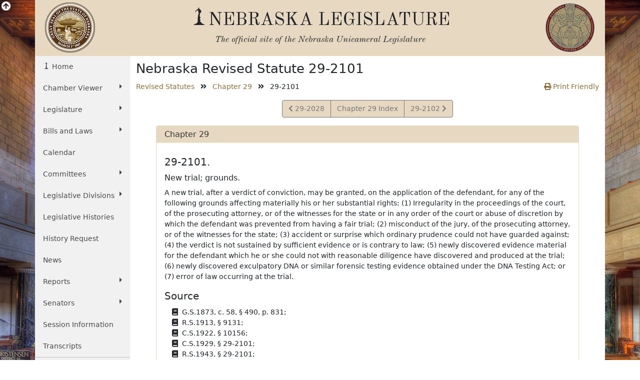

--- FILE ---
content_type: text/html; charset=UTF-8
request_url: https://nebraskalegislature.gov/laws/statutes.php?statute=29-2101
body_size: 11407
content:

<!-- 29-2101 -->
<!DOCTYPE html>
<html lang="en">
<head>
    <title>Nebraska Legislature</title>
    <meta name="viewport" content="width=device-width, initial-scale=1, shrink-to-fit=no">
    <meta charset="utf-8">
    <meta name="description" content="Nebraska Legislature">
    <meta name="author" content="LTC">
	

    <!-- Old Standard TT Font -->
    <link rel="stylesheet" href="https://fonts.googleapis.com/css?family=Old+Standard+TT:700,400,400italic" type="text/css">

    <!-- Boostrap CSS -->
    <link href="https://cdn.jsdelivr.net/npm/bootstrap@5.1.3/dist/css/bootstrap.min.css" rel="stylesheet" integrity="sha384-1BmE4kWBq78iYhFldvKuhfTAU6auU8tT94WrHftjDbrCEXSU1oBoqyl2QvZ6jIW3" crossorigin="anonymous">

    <!-- Font Awesome -->
    <link rel="stylesheet" href="https://use.fontawesome.com/releases/v5.13.1/css/all.css" crossorigin="anonymous">

    <!-- Add to Calander -->
    <link href="/css/addtocalendar.css" rel="stylesheet" type="text/css">

    <!-- LTC CSS -->
    <link rel="stylesheet" href="/css/bootstrap/style.css?v=2.0">

        
</head>
<!-- Google tag (gtag.js) -->
<script async src="https://www.googletagmanager.com/gtag/js?id=G-G1TBVHCCCT" nonce="ffe0777413d0386f356608ea8a7471dd"></script>
<script nonce="ffe0777413d0386f356608ea8a7471dd">

	(function(w,d,s,l,i){
		w[l]=w[l]||[];w[l].push({'gtm.start': new Date().getTime(),event:'gtm.js'});
		var f=d.getElementsByTagName(s)[0], j=d.createElement(s),dl=l!='dataLayer'?'&l='+l:'';
		j.async=true;
		j.src='https://www.googletagmanager.com/gtm.js?id='+i+dl;
		var n=d.querySelector('[nonce]');
		n&&j.setAttribute('nonce',n.nonce||n.getAttribute('nonce'));
		f.parentNode.insertBefore(j,f);
	})
	(window,document,'script','dataLayer','G-G1TBVHCCCT');

  window.dataLayer = window.dataLayer || [];
  function gtag(){dataLayer.push(arguments);}
  gtag('js', new Date());

  gtag('config', 'G-G1TBVHCCCT');

</script>
<body>
    <div id="top"></div>
    <div class="view-back d-none d-sm-block"><i class="fas fa-arrow-circle-up fa-lg"></i></div>
    <div class="container view-front">
        <div class="row ltc-header">
            <div class="col-md-2 ltc-header-left d-none d-md-block">
                <i class="ltc-stateseal-sepia"></i>
            </div>
            <div class="col-md-8 ltc-header-middle text-center">
                <h1 class="icons-ltc-sower2-icon">NEBRASKA LEGISLATURE</h1>
                <h2>
                    <em>
                        <small>
                            The official site of the <span class="nobreak">Nebraska Unicameral Legislature</span>
                        </small>
                    </em>
                </h2>
            </div>
            <div class="col-md-2 ltc-header-right d-none d-md-block">
                <i class="ltc-seal-sepia float-end"></i>
            </div>
        </div>
        <div class="row">
            <div class="col-sm-4 col-md-2 nopadding">
                                <div class="sidebar-nav sticky-top">
    <nav class="navbar navbar-expand-sm navbar-default" role="navigation">
        <div class="navbar-header">
            <button class="navbar-toggler" type="button" data-bs-toggle="collapse" data-bs-target="#navbarSupportedContent" aria-controls="navbarSupportedContent" aria-expanded="false" aria-label="Toggle navigation">
                <i class="fas fa-bars"></i> 
                <span class="navbar-brand mb-0 h2">MENU</span>
            </button>
        </div>
        <div class="navbar-collapse collapse" id="navbarSupportedContent">
            <ul class="nav nav-list flex-column">
                <li class="active nav-item"><a href="/" class="nav-link icons-ltc-sower2-icon"> Home</a></li>
                <li class="nav-item dropdown">
                    <a href="#" class="nav-link dropdown-toggle text-wrap" data-bs-toggle="dropdown">Chamber Viewer <i class="fas fa-caret-right float-sm-end ps-3 ps-sm-0"></i></a>
                    <ul class="drop-list dropdown-menu">
                        <li class="nav-item"><a class="nav-link" href="/cv/view_bill.php">View Bills</a></li>
                        <li class="nav-item"><a class="nav-link" href="/bills/">One Liners</a></li>
                        <li class="nav-item"><a class="nav-link" href="/laws/laws.php">Statutes</a></li>
                        <li class="nav-item"><a class="nav-link" href="/calendar/dayview.php">Summary</a></li>
                        <li class="nav-item"><a class="nav-link" href="/calendar/hearings_range.php">Hearings</a></li>
                        <li class="nav-item"><a class="nav-link" href="/calendar/agenda.php">Agenda</a></li>
                        <li class="nav-item"><a class="nav-link" href="/calendar/dayview.php">Journal</a></li>
                        <li class="nav-item"><a class="nav-link" href="/reports/fiscal.php">Budget</a></li>
                        <li class="nav-item"><a class="nav-link" href="/FloorDocs/Current/PDF/Rules/RuleBook.pdf" target="_blank">Rule Book</a></li>
                        <li class="nav-item"><a class="nav-link" href="/FloorDocs/Current/PDF/Constitution/constitution.pdf" target="_blank">Constitution</a></li>
                    </ul>
                </li>
                <li class="nav-item dropdown">
                    <a href="#" class="nav-link dropdown-toggle" data-bs-toggle="dropdown">Legislature <i class="fas fa-caret-right float-sm-end ps-3 ps-sm-0"></i></a>
                    <ul class="drop-list dropdown-menu">
                        <li class="nav-item"><a class="nav-link" href="/about/about.php">About<span class="sr-only"> The Nebraska State Legislature</span></a></li>
                        <li class="nav-item"><a class="nav-link" href="/about/budget_process.php">The Budget Process</a></li>
                        <li class="nav-item"><a class="nav-link" href="/about/history_unicameral.php">History of the Unicameral</a></li>
                        <li class="nav-item"><a class="nav-link" href="/about/lawmaking.php">Lawmaking in Nebraska</a></li>
                        <li class="nav-item"><a class="nav-link" href="/about/maps.php">Maps</a></li>
                        <li class="nav-item"><a class="nav-link" href="/about/blue-book.php">Nebraska Blue Book</a></li>
                        <li class="nav-item"><a class="nav-link" href="/about/on_unicameralism.php">On Unicameralism</a></li>
                        <li class="nav-item"><a class="nav-link" href="/about/photos.php">Photos</a></li>
                        <li class="nav-item"><a class="nav-link" href="/about/pubs.php">Publications</a></li>
                        <li class="nav-item"><a class="nav-link" href="/about/sen_qualifications.php">Senator Qualifications</a></li>
                        <li class="nav-item"><a class="nav-link" href="/education/student_programs.php">Student Programs</a></li>
                        <li class="nav-item"><a class="nav-link" href="/about/testifying.php">Testifying at a Hearing</a></li>
                        <li class="nav-item"><a class="nav-link" href="http://update.legislature.ne.gov/" target="_blank">Unicameral Update</a></li>
                        <li class="nav-item"><a class="nav-link" href="/feature/visiting-capitol.php">Visiting the Capitol</a></li>
                    </ul>
                </li>
                <li class="nav-item dropdown">
                    <a href="#" class="nav-link dropdown-toggle text-wrap" data-bs-toggle="dropdown">Bills and Laws <i class="fas fa-caret-right float-sm-end ps-3 ps-sm-0"></i></a>
                    <ul class="drop-list dropdown-menu">
                        <li class="nav-item"><a class="nav-link" href="/bills/intro.php">Introduction</a></li>
                        <li class="nav-item"><a class="nav-link" href="/bills/">Search Bills</a></li>
                        <li class="nav-item"><a class="nav-link" href="/laws/laws.php">Search Laws</a></li>
                        <li class="nav-item"><a class="nav-link" href="/print_on_demand/index.php">Print On Demand</a></li>
                    </ul>
                </li>
                <li><a class="nav-link" href="/calendar/calendar.php" class="nav-item">Calendar</a></li>
                <li class="nav-item dropdown">
                    <a href="#" class="nav-link dropdown-toggle" data-bs-toggle="dropdown">Committees <i class="fas fa-caret-right float-sm-end ps-3 ps-sm-0"></i></a>
                    <ul class="drop-list dropdown-menu">
                        <li class="nav-item"><a class="nav-link" href="/committees/committees.php">About <span class="sr-only"> Standing and Special Committees</span></a></li>
                        <li class="nav-item"><a class="nav-link" href="/committees/standing-committees.php">Standing Committees</a></li>
                        <li class="nav-item"><a class="nav-link" href="/committees/public-input.php">Public Input Options</a></li>
                        <li class="nav-item"><a class="nav-link" href="/committees/select-committees.php">Select &amp; Special Committees</a></li>
                        <li class="nav-item"><a class="nav-link" href="/committees/compact-commissions.php">Compact Commissions</a></li>
                        <li class="nav-item"><a class="nav-link" href="/calendar/hearings_range.php">Hearing Schedules</a></li>
                        <li class="nav-item"><a class="nav-link" href="/reports/committeesurvey_view.php">Occupational Board Reform Act Survey Results</a></li>
                    </ul>
                </li>
                                <li class="nav-item dropdown">
                    <a href="#" class="nav-link dropdown-toggle text-wrap" data-bs-toggle="dropdown">Legislative Divisions <i class="fas fa-caret-right float-sm-end ps-3 ps-sm-0"></i></a>
                    <ul class="drop-list dropdown-menu">
                        <li class="nav-item"><a class="nav-link" href="/divisions/clerk.php">Clerk of the Legislature</a></li>
                        <li class="nav-item"><a class="nav-link" href="/divisions/oversight.php">Legislative Oversight</a></li>
                        <li class="nav-item"><a class="nav-link" href="/divisions/fiscal.php">Legislative Fiscal Office</a></li>
                        <li class="nav-item"><a class="nav-link" href="http://news.legislature.ne.gov/lrd/">Legislative Research Office</a></li>
                        <li class="nav-item"><a class="nav-link" href="/divisions/ombud.php">Public Counsel/Ombudsman</a></li>
                        <li class="nav-item"><a class="nav-link" href="/divisions/revisor.php">Revisor of Statutes</a></li>
                    </ul>
                </li>
                <li class="nav-item"><a class="nav-link" href="/divisions/clerk_histories.php">Legislative Histories</a></li>
                <li class="nav-item"><a class="nav-link" href="/history_request">History Request</a></li>
                <li class="nav-item"><a class="nav-link" href="/news/news.php">News</a></li>
                <li class="nav-item dropdown">
                    <a href="#" class="nav-link dropdown-toggle" data-bs-toggle="dropdown">Reports <i class="fas fa-caret-right float-sm-end ps-3 ps-sm-0"></i></a>
                    <ul class="drop-list dropdown-menu">
                        <li class="nav-item"><a class="nav-link" href="/reports/reports.php">Overview</a></li>
                        <li class="nav-item"><a class="nav-link" href="/agencies/view.php">Agencies</a></li>
                        <li class="nav-item"><a class="nav-link" href="/reports/committee.php">Committee</a></li>
                        <li class="nav-item"><a class="nav-link" href="/reports/fiscal.php">Fiscal/Budget</a></li>
                        <li class="nav-item"><a class="nav-link" href="/reports/research.php">General Research</a></li>
                        <li class="nav-item"><a class="nav-link" href="/reports/interim.php">Interim Studies</a></li>
                        <li class="nav-item"><a class="nav-link" href="/reports/lobby.php">Lobbyist Registration</a></li>
                        <li class="nav-item"><a class="nav-link" href="/reports/oversight.php">Legislative Oversight</a></li>
                        <li class="nav-item"><a class="nav-link" href="/reports/public_counsel.php">Public Counsel</a></li>
                        <li class="nav-item"><a class="nav-link" href="/reports/revisor.php">Revisor of Statutes</a></li>
                    </ul>
                </li>
                <li class="nav-item dropdown">
                    <a href="#" class="nav-link dropdown-toggle" data-bs-toggle="dropdown">Senators <i class="fas fa-caret-right float-sm-end ps-3 ps-sm-0"></i></a>
                    <ul class="drop-list dropdown-menu">
                        <li class="nav-item"><a class="nav-link" href="/senators/senator_list.php">Senators' Landing Pages</a></li>
                        <li class="nav-item"><a class="nav-link" href="/senators/senators.php">Senators' Duties</a></li>
                        <li class="nav-item"><a class="nav-link" href="http://news.legislature.ne.gov/speaker/">Speaker</a></li>
                        <li class="nav-item"><a class="nav-link" href="/senators/senator_find.php">Find your Senator</a></li>
                        <li class="nav-item"><a class="nav-link" href="/senators/picture_list.php">Photos</a></li>
                    </ul>
                </li>
                <li class="nav-item"><a class="nav-link" href="/session/session_info.php">Session Information</a></li>
                <li class="nav-item"><a class="nav-link" href="/transcripts/">Transcripts</a></li>
                <hr class="my-0" />
                <li class="nav-item"><a class="nav-link" href="/feature/agencies.php">For Agencies</a></li>
                <li class="nav-item"><a class="nav-link" href="/feature/citizen.php">For Citizens</a></li>
                <li class="nav-item"><a class="nav-link" href="/feature/journalist.php">For Journalists</a></li>
                <li class="nav-item"><a class="nav-link" href="/feature/lobbyists.php">For Lobbyists</a></li>
                <li class="nav-item"><a class="nav-link" href="/feature/teach.php">For Students and Teachers</a></li>
            </ul>
        </div><!-- /.navbar-collapse -->
    </nav>
</div>
            </div>
                        	<div class="col-sm-8 col-md-10 ltc-col-middle">
										<div class="main-content">
						
<h1>Nebraska Revised Statute 29-2101</h1>
	<div class="row">
		<div class="col-12">
			<div class="row d-flex justify-content-between">
				<div class="col-sm-8">
					<ul class="list-inline">
						<li class="list-inline-item"><a href="/laws/browse-statutes.php">Revised Statutes</a></li>
						<li class="list-inline-item"><i class="fas fa-angle-double-right"></i></li>
						<li class="list-inline-item"><a href="/laws/browse-chapters.php?chapter=29">Chapter 29</a></li>
						<li class="list-inline-item"><i class="fas fa-angle-double-right"></i></li>
						<li class="list-inline-item">29-2101</li>
					</ul>
				</div>
				<div class="col-sm-4 d-none d-sm-block text-end">
					<a href="/laws/statutes.php?statute=29-2101&print=true"><i class="fas fa-print"></i> Print Friendly</a>
				</div>
			</div>
			<div class="d-block d-sm-none mb-2">
				<a class="btn btn-leg btn-block" href="/laws/statutes.php?statute=29-2101&print=true"><i class="fas fa-print"></i></a>
			</div>
		</div>
	</div>
	<div class="row justify-content-center">
		<div class="col-md-11">
			<nav class="d-flex justify-content-center">
				<ul class="pagination">
											<li class="page-item"><a class="page-link" href="/laws/statutes.php?statute=29-2028"><i class="fas fa-chevron-left"></i><span class="sr-only">View Statute</span> 29-2028</a></li>
										<li class="page-item"><a class="page-link" href="/laws/browse-chapters.php?chapter=29">Chapter 29 Index</a></li>
											<li class="page-item"><a class="page-link" href="/laws/statutes.php?statute=29-2102"><span class="sr-only">View Statute</span>29-2102 <i class="fas fa-chevron-right"></i></a></li>
									</ul>
			</nav>
						<div class="card mb-4" id="stat_panel">
				<div class="card-header leg-header">
					Chapter 29 				</div>
				<div class="card-body">
					<div class="statute">
		
		<h2>29-2101.
		</h2>
<h3>New trial; grounds.</h3>
<p class="text-justify">A new trial, after a verdict of conviction, may be granted, on the application of the defendant, for any of the following grounds affecting materially his or her substantial rights: (1) Irregularity in the proceedings of the court, of the prosecuting attorney, or of the witnesses for the state or in any order of the court or abuse of discretion by which the defendant was prevented from having a fair trial; (2) misconduct of the jury, of the prosecuting attorney, or of the witnesses for the state; (3) accident or surprise which ordinary prudence could not have guarded against; (4) the verdict is not sustained by sufficient evidence or is contrary to law; (5) newly discovered evidence material for the defendant which he or she could not with reasonable diligence have discovered and produced at the trial; (6) newly discovered exculpatory DNA or similar forensic testing evidence obtained under the DNA Testing Act; or (7) error of law occurring at the trial.</p>
			
	<div>
<h2>Source</h2>
<ul class="fa-ul">
<li>
<i class="fa fa-li fa-book"></i>G.S.1873, c. 58, § 490, p. 831; </li>
<li>
<i class="fa fa-li fa-book"></i>R.S.1913, § 9131; </li>
<li>
<i class="fa fa-li fa-book"></i>C.S.1922, § 10156; </li>
<li>
<i class="fa fa-li fa-book"></i>C.S.1929, § 29-2101; </li>
<li>
<i class="fa fa-li fa-book"></i>R.S.1943, § 29-2101; </li>
<li><a href="/FloorDocs/97/PDF/Slip/LB659.pdf"><i class="fa fa-li fa-book"></i>Laws 2001, LB 659, § 11. </a></li>
</ul>
</div>
		
		<div class="statute_source">
<h2>Cross References</h2>
<ul class="fa-ul"><li>
<i class="fa fa-li fa-book"></i><span style="font-weight: bold;">DNA Testing Act,</span> see section <a href="/laws/statutes.php?statute=29-4116">29-4116</a>.</li></ul>
</div>
		
	<div class="statute_source">
<h2>Annotations</h2>
<ul class="fa-ul">
<li><p class="text-justify"><span style="font-weight: bold;">1. Newly discovered evidence</span></p></li>
<li><p class="text-justify"><span style="font-weight: bold;">2. Misconduct of attorney</span></p></li>
<li><p class="text-justify"><span style="font-weight: bold;">3. Misconduct of jury</span></p></li>
<li><p class="text-justify"><span style="font-weight: bold;">4. Irregularity in proceedings</span></p></li>
<li><p class="text-justify"><span style="font-weight: bold;">5. Other grounds</span></p></li>
<li><p class="text-justify"><span style="font-weight: bold;">6. Miscellaneous</span></p></li>
<li><p class="text-justify"><span style="font-weight: bold;">1. Newly discovered evidence</span></p></li>
<li><p class="text-justify">Evidence must have existed at trial for it to be uncovered after the trial. State v. Bartel, 308 Neb. 169, 953 N.W.2d 224 (2021).</p></li>
<li><p class="text-justify">Evidence of facts happening after trial ordinarily cannot be considered as newly discovered evidence on which to justify the granting of a new trial. State v. Bartel, 308 Neb. 169, 953 N.W.2d 224 (2021).</p></li>
<li><p class="text-justify">A new trial can be granted on grounds materially affecting the substantial rights of the defendant, including "newly discovered evidence material for the defendant which he or she could not with reasonable diligence have discovered and produced at trial." State v. Dunster, 270 Neb. 773, 707 N.W.2d 412 (2005).</p></li>
<li><p class="text-justify">In considering a motion for new trial based upon newly discovered evidence pursuant to either subsection (5) or (6) of this section, the Nebraska Supreme Court applies a higher standard in order to promote the finality of the judgment based upon the presumption that the defendant received a fair trial and no fundamental rights were violated. State v. El-Tabech, 269 Neb. 810, 696 N.W.2d 445 (2005).</p></li>
<li><p class="text-justify">The proper standard for reviewing motions for new trial pursuant to subsection (6) of this section is the same standard for reviewing a motion for new trial based upon newly discovered evidence pursuant to subsection (5) of this section. State v. El-Tabech, 269 Neb. 810, 696 N.W.2d 445 (2005).</p></li>
<li><p class="text-justify">To warrant a new trial pursuant to subsection (6) of this section, the district court must determine that newly discovered exculpatory evidence obtained pursuant to the DNA Testing Act is of such a nature that if it had been offered and admitted at the trial, it probably would have produced a substantially different result. State v. El-Tabech, 269 Neb. 810, 696 N.W.2d 445 (2005).</p></li>
<li><p class="text-justify">To warrant a new trial, the court must determine that newly discovered exculpatory evidence obtained pursuant to the DNA Testing Act must be of such a nature that if it had been offered and admitted at the former trial, it probably would have produced a substantially different result. State v. Buckman, 267 Neb. 505, 675 N.W.2d 372 (2004); State v. Bronson, 267 Neb. 103, 672 N.W.2d 244 (2003).</p></li>
<li><p class="text-justify">A motion for new trial filed under subsection (6) of this section based on newly discovered exculpatory evidence obtained pursuant to the DNA Testing Act is addressed to the discretion of the trial court, and unless an abuse of discretion is shown, the trial court's determination will not be disturbed. State v. Bronson, 267 Neb. 103, 672 N.W.2d 244 (2003).</p></li>
<li><p class="text-justify">The appeal of a ruling denying a motion to vacate and set aside the judgment under subsection (2) of section 29-4123 of the DNA Testing Act does not deprive a trial court of jurisdiction to consider a motion for new trial filed under subsection (6) of this section based on newly discovered evidence obtained under the DNA Testing Act. State v. Bronson, 267 Neb. 103, 672 N.W.2d 244 (2003).</p></li>
<li><p class="text-justify">When a codefendant who has chosen not to testify subsequently comes forward to offer testimony exculpating a defendant, the evidence is not newly discovered within the meaning of this section; the substance of the codefendant's testimony is not, in fact, new evidence if it was known by the defendant at the time of the initial trial. State v. Jackson, 264 Neb. 420, 648 N.W.2d 282 (2002).</p></li>
<li><p class="text-justify">A motion for new trial based on newly discovered evidence is to be presented to the county court as the fact finder, not to the district court which sat as an appellate court. State v. Ferris, 216 Neb. 606, 344 N.W.2d 668 (1984).</p></li>
<li><p class="text-justify">Where a motion for new trial is based on newly discovered evidence, the rule is well-established that the newly discovered evidence must be of such a nature that if offered and admitted at the former trial, it probably would have produced a substantial difference in the result. State v. Ferris, 216 Neb. 606, 344 N.W.2d 668 (1984).</p></li>
<li><p class="text-justify">In order to justify a new trial, newly discovered evidence must involve something other than the credibility of a witness who testified at trial. State v. Pierce and Wells, 215 Neb. 512, 340 N.W.2d 122 (1983).</p></li>
<li><p class="text-justify">Newly discovered evidence concerning the credibility of a witness is not sufficient to support a motion for new trial. State v. Hortman, 207 Neb. 393, 299 N.W.2d 187 (1980).</p></li>
<li><p class="text-justify">Newly discovered evidence must be of such a nature that, if offered and admitted at the former trial, it probably would have produced a difference in the result. State v. Smith, 202 Neb. 501, 276 N.W.2d 104 (1979).</p></li>
<li><p class="text-justify">Newly discovered evidence must be relevant and credible, and not merely cumulative. It must involve something other than the credibility of witnesses who testified at the former trial. State v. Smith, 202 Neb. 501, 276 N.W.2d 104 (1979).</p></li>
<li><p class="text-justify">Unless the newly discovered evidence is so substantial that it would have probably changed the result, the discretion of the trial court in denying a motion for new trial will not be disturbed. State v. French, 200 Neb. 137, 262 N.W.2d 711 (1978).</p></li>
<li><p class="text-justify">In a criminal prosecution, a new trial will be granted on timely application of defendant for newly discovered evidence material for defendant, provided his substantial rights are affected and he could not with reasonable diligence have discovered and produced the evidence at trial. State v. Atkinson, 191 Neb. 9, 213 N.W.2d 351 (1973).</p></li>
<li><p class="text-justify">A new trial will not ordinarily be granted for newly discovered evidence which, when produced, will merely impeach or discredit a witness. State v. Wycoff, 180 Neb. 799, 146 N.W.2d 69 (1966).</p></li>
<li><p class="text-justify">District court is not deprived of jurisdiction to hear and determine motion for new trial on newly discovered evidence by pendency in Supreme Court of error proceeding. Smith v. State, 167 Neb. 492, 93 N.W.2d 499 (1958).</p></li>
<li><p class="text-justify">To warrant granting of new trial, newly discovered evidence must be competent, material, and credible. Gates v. State, 160 Neb. 722, 71 N.W.2d 460 (1955).</p></li>
<li><p class="text-justify">Newly discovered evidence, to justify granting of new trial, must be of so controlling a nature as to probably change the result of the former trial. Penn Mutual Life Ins. Co. v. Lindquist, 132 Neb. 220, 271 N.W. 429 (1937).</p></li>
<li><p class="text-justify">New trial may be granted on ground of newly discovered evidence which is competent, material and credible, which might have changed result, and which could not be discovered by exercise of due diligence. Duffey v. State, 124 Neb. 23, 245 N.W. 1 (1932).</p></li>
<li><p class="text-justify">To be entitled to new trial on ground of newly discovered evidence, party must show that it is material and could not have been produced at trial by reasonable diligence. Mauer v. State, 113 Neb. 418, 203 N.W. 554 (1925); Cunningham v. State, 56 Neb. 691, 77 N.W. 60 (1898).</p></li>
<li><p class="text-justify">When it is conceded by state that facts exist which could not have been known at trial, and which render it improbable that defendant is guilty, a new trial after term in which judgment was rendered may be granted. Franco v. State, 98 Neb. 746, 154 N.W. 236 (1915).</p></li>
<li><p class="text-justify">Newly discovered evidence which merely tends to impeach state's witnesses with respect to collateral facts is not ground for new trial. Hanks v. State, 88 Neb. 464, 129 N.W. 1011 (1911).</p></li>
<li><p class="text-justify">Court of equity will not interfere to grant new trial in criminal case on ground of newly discovered evidence. Hubbard v. State, 72 Neb. 62, 100 N.W. 153 (1904).</p></li>
<li><p class="text-justify">Motion for new trial on ground of newly discovered evidence was properly overruled when affidavit of proposed witness was contradicted by his sworn testimony. Housh v. State, 43 Neb. 163, 61 N.W. 571 (1895).</p></li>
<li><p class="text-justify">Newly discovered evidence which merely tends to discredit some of state's witnesses is not ground for new trial. Ogden v. State, 13 Neb. 436, 14 N.W. 165 (1882).</p></li>
<li><p class="text-justify">
Pursuant to section 29-2103(4), a motion for new trial based on newly discovered evidence under subsection (5) of this section must be filed within 3 years of the date of the verdict. State v. Luff, 18 Neb. App. 422, 783 N.W.2d 625 (2010).</p></li>
<li><p class="text-justify">Pursuant to subsection (5) of this section, a new trial may be granted when a defendant produces newly discovered evidence which he or she could not with reasonable diligence have discovered and produced at trial. State v. Luff, 18 Neb. App. 422, 783 N.W.2d 625 (2010).</p></li>
<li><p class="text-justify">The trial court properly overruled the defendant's motion for new trial because the defendant filed the motion more than 10 days after the verdict and because the defendant's newly discovered evidence was cumulative and only went to the credibility of a witness. State v. Egger, 8 Neb. App. 740, 601 N.W.2d 785 (1999).</p></li>
<li><p class="text-justify">If a motion for new trial raises valid grounds for reexamination on the basis of newly discovered evidence to ascertain whether or not a person has been wrongfully convicted, then the steps provided for such reexamination should be taken timely and without undue delay, even though a prior motion for new trial is pending on appeal. State v. Owen, 2 Neb. App. 195, 508 N.W.2d 299 (1993).</p></li>
<li><p class="text-justify"><span style="font-weight: bold;">2. Misconduct of attorney</span></p></li>
<li><p class="text-justify">Misconduct of prosecuting attorney in argument to jury is ground for new trial. Scott v. State, 121 Neb. 232, 236 N.W. 608 (1931).</p></li>
<li><p class="text-justify">Misconduct of prosecuting attorney in argument must have been sufficient to unduly influence the jury and prejudice the rights of defendant. Argabright v. State, 62 Neb. 402, 87 N.W. 146 (1901).</p></li>
<li><p class="text-justify">Misconduct of attorney must have been excepted to. Bullis v. Drake, 20 Neb. 167, 29 N.W. 292 (1886).</p></li>
<li><p class="text-justify"><span style="font-weight: bold;">3. Misconduct of jury</span></p></li>
<li><p class="text-justify">Pretrial bet by juror that defendant would receive the death penalty was not prejudicial to defendant where verdict of jury called for life imprisonment. Fugate v. State, 169 Neb. 420, 99 N.W.2d 868 (1959).</p></li>
<li><p class="text-justify">Affidavits of jurors, relating to arguments or statements made in jury room, will not be received to impeach verdict. Lambert v. State, 91 Neb. 520, 136 N.W. 720 (1912); Welsh v. State, 60 Neb. 101, 82 N.W. 368 (1900).</p></li>
<li><p class="text-justify">Discussion by jury of irrelevant matters is not misconduct; keeping jury together a long time, without opportunity for sleep, does not vitiate verdict if same is deliberate and voluntary. Lambert v. State, 91 Neb. 520, 136 N.W. 720 (1912); Russell v. State, 66 Neb. 497, 92 N.W. 751 (1902).</p></li>
<li><p class="text-justify">Misconduct of jury in deliberations cannot be shown by statements of jurors. Savary v. State, 62 Neb. 166, 87 N.W. 34 (1901).</p></li>
<li><p class="text-justify">Verdict cannot be impeached by juror on ground that he misunderstood evidence of witness, or verdict when same was assented to in open court. Coil v. State, 62 Neb. 15, 86 N.W. 925 (1901).</p></li>
<li><p class="text-justify">Where it is attempted to show misconduct of jury by affidavit of jurors, trial court can take into consideration presumption that jurors obeyed their oaths. Tracey v. State, 46 Neb. 361, 64 N.W. 1069 (1895).</p></li>
<li><p class="text-justify">Finding of trial court will not be disturbed where evidence of alleged misconduct of jurors is conflicting. McMahon v. State, 46 Neb. 166, 64 N.W. 694 (1895).</p></li>
<li><p class="text-justify">Affidavit after verdict, contradicting answer of juror on voir dire examination, should be received with caution. Hill v. State, 42 Neb. 503, 60 N.W. 916 (1894).</p></li>
<li><p class="text-justify">Motion on ground of previous expression of opinion by juror will not be granted unless both accused and his counsel did not have knowledge thereof. Clough v. State, 7 Neb. 320 (1878).</p></li>
<li><p class="text-justify">Drinking of liquor by juror is not fatal to verdict. Ankeny v. Rawhouser, 2 Neb. Unof. 32, 95 N.W. 1053 (1901).</p></li>
<li><p class="text-justify"><span style="font-weight: bold;">4. Irregularity in proceedings</span></p></li>
<li><p class="text-justify">In criminal case, alleged errors of the trial court not referred to in a motion for a new trial will not be considered on appeal. State v. Svoboda, 194 Neb. 663, 234 N.W.2d 901 (1975).</p></li>
<li><p class="text-justify">Ruling on motion submitted on conflicting affidavits, will not be disturbed unless clearly wrong. Lukehart v. State, 91 Neb. 219, 136 N.W. 40 (1912).</p></li>
<li><p class="text-justify">Alleged error in instructions will not be considered in Supreme Court unless challenged by motion for new trial. Lackey v. State, 56 Neb. 298, 76 N.W. 561 (1898).</p></li>
<li><p class="text-justify">Admission of immaterial evidence, not prejudicial to accused, is not ground for reversal. Carrall v. State, 53 Neb. 431, 73 N.W. 939 (1898).</p></li>
<li><p class="text-justify">To warrant conviction it is not essential that evidence exclude every possible hypothesis except guilt of accused. Johnson v. State, 53 Neb. 103, 73 N.W. 463 (1897).</p></li>
<li><p class="text-justify">New trial will not be allowed because of absence of witness who testifies on subsequent day of trial. Morgan v. State, 51 Neb. 672, 71 N.W. 788 (1897).</p></li>
<li><p class="text-justify">Exclusion of merely cumulative testimony is not prejudicial. Kelly v. State, 51 Neb. 572, 71 N.W. 299 (1897).</p></li>
<li><p class="text-justify">Erroneous instruction is not cured by merely giving another contradicting it. Henry v. State, 51 Neb. 149, 70 N.W. 924 (1897).</p></li>
<li><p class="text-justify">Denial of motion to require election by state is reviewable, though not assigned as error in motion for new trial. Hans v. State, 50 Neb. 150, 69 N.W. 838 (1897).</p></li>
<li><p class="text-justify">Alleged errors in overruling challenges to jurors for cause are not reviewable unless assigned in motion for new trial. Ford v. State, 46 Neb. 390, 64 N.W. 1082 (1895).</p></li>
<li><p class="text-justify">Verdict will not be disturbed merely because evidence is conflicting. Palmer v. People, 4 Neb. 68 (1875).</p></li>
<li><p class="text-justify"><span style="font-weight: bold;">5. Other grounds</span></p></li>
<li><p class="text-justify">Unless alleged errors are pointed out in motion for new trial and ruling obtained thereon, appeal must be dismissed. State v. Fauth, 192 Neb. 502, 222 N.W.2d 561 (1974).</p></li>
<li><p class="text-justify">In criminal cases, alleged errors of the trial court not referred to in the motion for a new trial will not be considered on appeal. State v. Seger, 191 Neb. 760, 217 N.W.2d 828 (1974).</p></li>
<li><p class="text-justify">Motion for new trial set out some of the reasons contained in this section. Kennedy v. State, 170 Neb. 193, 101 N.W.2d 853 (1960).</p></li>
<li><p class="text-justify">Common law writ of error coram nobis is not abolished. Carlsen v. State, 129 Neb. 84, 261 N.W. 339 (1935).</p></li>
<li><p class="text-justify">Allowance of new trial, where crime consists of several degrees charged in different counts, goes to whole case; but when separate crimes are charged, goes only to count on which defendant was convicted. George v. State, 59 Neb. 163, 80 N.W. 486 (1899).</p></li>
<li><p class="text-justify">Defect in verdict, though not assigned as ground for new trial, may be examined by Supreme Court in error proceeding. Holmes v. State, 58 Neb. 297, 78 N.W. 641 (1899).</p></li>
<li><p class="text-justify">Misconduct of spectator, who is immediately suppressed and rebuked by court, is not reversible error. Lindsay v. State, 46 Neb. 177, 64 N.W. 716 (1895).</p></li>
<li><p class="text-justify">Alleged errors, to be reviewable, must have been set out in motion for new trial. Madsen v. State, 44 Neb. 631, 62 N.W. 1081 (1895).</p></li>
<li><p class="text-justify">Absence of accused from courtroom, where upon his return testimony was again repeated, was not ground for new trial. Hair v. State, 16 Neb. 601, 21 N.W. 464 (1884).</p></li>
<li><p class="text-justify">Ruling on plea in abatement was not ground for motion. Bohanan v. State, 15 Neb. 209, 18 N.W. 129 (1884).</p></li>
<li><p class="text-justify">In capital case, want of exception will not necessarily deprive accused of right of new trial. Schlencker v. State, 9 Neb. 300, 2 N.W. 710 (1879); Thompson v. People, 4 Neb. 524 (1876).</p></li>
<li><p class="text-justify"><span style="font-weight: bold;">6. Miscellaneous</span></p></li>
<li><p class="text-justify">	To be granted a new trial, this section requires that the enumerated grounds materially affect the defendant's substantial rights. State v. Muratella, 314 Neb. 463, 991 N.W.2d 25 (2023).</p></li>
<li><p class="text-justify">	When a guilty or no contest plea is accepted and the court enters a judgment of conviction thereon, that is a "verdict of conviction" for the purposes of this section. State v. Muratella, 314 Neb. 463, 991 N.W.2d 25 (2023).</p></li>
<li><p class="text-justify">Evidence received at postconviction proceedings cannot be considered in determining a subsequent motion for new trial based on evidence obtained through the DNA Testing Act if the postconviction evidence was not presented at the defendant's former trial and is not newly discovered DNA or similar forensic testing evidence. State v. Duncan, 309 Neb. 455, 960 N.W.2d 576 (2021).</p></li>
<li><p class="text-justify">Ineffective assistance of counsel is not a ground upon which a defendant may move for a new trial under this section. State v. Pieper, 274 Neb. 768, 743 N.W.2d 360 (2008).</p></li>
<li><p class="text-justify">At trial, the jury was presented with evidence that a hair of unknown origin had originated, but later fallen, from the belt used to strangle the victim. DNA testing revealed that this hair actually belonged to the defendant and that a hair of unknown origin was located in a knot in the belt. The Nebraska Supreme Court cannot say that had the jury known of this new evidence, it probably would have produced a substantially different result. State v. El-Tabech, 269 Neb. 810, 696 N.W.2d 445 (2005).</p></li>
<li><p class="text-justify">A motion could not be brought under this section to compel state-funded DNA testing when the 3-year time period required by section 29-2103 had passed. State v. El-Tabech, 259 Neb. 509, 610 N.W.2d 737 (2000).</p></li>
<li><p class="text-justify">The filing of a motion for new trial in a criminal case does not terminate the running of the 30-day period in which a criminal defendant must file a notice of appeal. State v. McCormick and Hall, 246 Neb. 271, 518 N.W.2d 133 (1994).</p></li>
<li><p class="text-justify">A motion for new trial made under this section because of (1) irregularity in the proceedings of the court, or the prosecuting attorney, or the witness for the state, or any order of the court, or abuse of discretion by which the defendant was prevented from having a fair trial; (2) misconduct of the jury or prosecuting attorney, or the witnesses for the State; or (3) newly discovered evidence material for the defendant which he could not with reasonable diligence have discovered and produced at the trial is addressed to the discretion of the trial court, and unless an abuse of discretion is shown, the trial court's determination will not be disturbed on appeal. State v. Boppre, 243 Neb. 908, 503 N.W.2d 526 (1993).</p></li>
<li><p class="text-justify">The asserted ground for a new trial must affect adversely the substantial rights of the defendant, and it must be shown that he was prejudiced thereby. State v. Tainter, 218 Neb. 855, 359 N.W.2d 795 (1984).</p></li>
<li><p class="text-justify">Motion for new trial on ground of accident or surprise properly overruled where no request for continuance made at trial. State v. Mills, 199 Neb. 295, 258 N.W.2d 628 (1977).</p></li>
<li><p class="text-justify">Evidence confirming defendant's guilt and not likely to produce different verdict will not support motion for new trial. State v. Costello, 199 Neb. 43, 256 N.W.2d 97 (1977).</p></li>
<li><p class="text-justify">Plea of guilty or nolo contendere, made with full knowledge of the charge and the consequences of the plea, cannot be withdrawn in the absence of fraud, mistake, or improper means used in its procurement. State v. Kluge, 198 Neb. 115, 251 N.W.2d 737 (1977).</p></li>
<li><p class="text-justify">An order granting probation is a sentence under section 29-2260(4), and for review a motion for new trial must be filed within ten days, but no motion for new trial is required for review of order revoking probation. State v. Mosley, 194 Neb. 740, 235 N.W.2d 402 (1975).</p></li>
</ul>
</div>
</div>

									</div>
			</div>
			<nav class="d-flex d-sm-none justify-content-center" id="lower_nav">
				<ul class="pagination">
											<li class="page-item"><a class="page-link" href="/laws/statutes.php?statute=29-2028"><i class="fas fa-chevron-left"></i><span class="sr-only">View Statute</span> 29-2028</a></li>
										<li class="page-item"><a class="page-link" href="/laws/browse-chapters.php?chapter=29">Chapter 29 Index</a></li>
											<li class="page-item"><a class="page-link" href="/laws/statutes.php?statute=29-2102"><span class="sr-only">View Statute</span>29-2102 <i class="fas fa-chevron-right"></i></a></li>
									</ul>
			</nav>
		</div>
	</div>

					</div>
				</div>
                    </div>
        <div class="back_top d-done" id="bottom_top"><a class="btn btn-leg" href="#top"><i class="fas fa-angle-double-up"></i></a></div>
        <div class="row ltc-footer ltc-footer-top pl-4 justify-content-between">
            <div class="col-md-3 offset-md-2 col-sm-6">
                <a href="/faq/faq.php"><i class="fas fa-question-circle"></i> Frequent Questions</a>
            </div>
            <div class="col-md-3 col-sm-6">
                <a href="/about/ada.php"><i class="fas fa-info-circle"></i> Americans with Disabilities Act Notice</a>
            </div>
            <div class="col-md-3 col-sm-6">
                <a href="/contact/privacy.php"><i class="fas fa-lock"></i> Privacy Policy</a>
            </div>
            <div class="col-md-3 offset-md-2 col-sm-6">
                <a href="/about/glossary.php"><i class="fas fa-book"></i> Glossary of Terms</a>
            </div>
            <div class="col-md-3 col-sm-6">
                <a href="/contact/email_form.php"><i class="fas fa-pencil-alt"></i> Contact Us</a>
            </div>
            <div class="col-md-3 col-sm-6">
                <a href="/contact/disclaimer.php"><i class="fas fa-exclamation-circle"></i> Disclaimer</a>
            </div>
        </div>
        <div class="row ltc-footer ltc-footer-bottom">
            <div class="col-sm-6 text-center">
                <i class="icons-ltc-nebraska-star-icon"> OFFICIAL NEBRASKA <span class="nobreak">GOVERNMENT WEBSITE</span></i>
            </div>
            <div class="col-sm-6 text-center">
                <i class="ltc-copyright">Copyright © Nebraska Legislature, <span class="nobreak">all rights reserved.</span></i>
            </div>
        </div>
    </div>
    <!-- jQuery -->
    <script src="https://code.jquery.com/jquery-3.5.0.min.js" integrity="sha256-xNzN2a4ltkB44Mc/Jz3pT4iU1cmeR0FkXs4pru/JxaQ=" crossorigin="anonymous" nonce="ffe0777413d0386f356608ea8a7471dd"></script>

    <!-- Bootstrap JavaScript bundle includes popper -->
    <script src="https://cdn.jsdelivr.net/npm/bootstrap@5.1.3/dist/js/bootstrap.bundle.min.js" integrity="sha384-ka7Sk0Gln4gmtz2MlQnikT1wXgYsOg+OMhuP+IlRH9sENBO0LRn5q+8nbTov4+1p" crossorigin="anonymous" nonce="ffe0777413d0386f356608ea8a7471dd"></script>


    <!-- Fontastic -->
    <!-- don't think this is used, is slow to load -->
    <!--<script src="//fontastic.s3.amazonaws.com/bfHMd9cfxMxBkEW5T2yGx7/icons.js"></script>-->

    <!-- stickytableheaders jQuery plugin -->
    <script src="/js/bootstrap/stickytableheaders.min.js" nonce="ffe0777413d0386f356608ea8a7471dd"></script>
	
<script type="text/javascript" nonce="ffe0777413d0386f356608ea8a7471dd">
	$(document).ready(function(){
		if($("#stat_panel").height() > 1000){
			$("#lower_nav").removeClass("hidden");
		}
	})
</script>

    <script nonce="ffe0777413d0386f356608ea8a7471dd">
        $(document).ready(function () {
                        
            // view/hide the background image when clicking the arrow
            $('.view-back').click( function() {
                var self = this;
                $('.view-front').slideToggle('slow', function() {
                    $(self).find('i').toggleClass('fa-arrow-circle-up fa-arrow-circle-down');
                });
            });
        });
        $('#mapModal').on('show.bs.modal', function (e) {
            e.relatedTarget.blur();
        });
        $(document).scroll(function() {
            var y = $(this).scrollTop();
            if($(window).width() > 576){
                if (y > 700) {
                    $('#bottom_top').fadeIn(800);
                } else {
                    $('#bottom_top').fadeOut(800);
                }
            }
        });
        $(".back_top a[href^='#']").on('click', function(e){
            e.preventDefault();
            $('html, body').animate({
                scrollTop: $("#top").offset().top
            }, 1250);
        });
        // google analytics event tracking for submitted search forms
                // google analytics event tracking for clicked pdf links
                // makes table headers sticky when the table is longer than the window height
        $("table").stickyTableHeaders();

        $(document).on('click','li',function(){
            
        });

    </script>
    </body>
</html>
